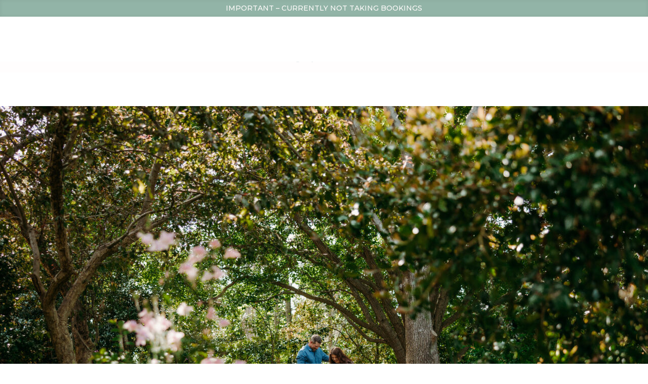

--- FILE ---
content_type: text/css
request_url: https://littlegrasshopperphotography.com.au/wp-content/et-cache/26611/et-core-unified-26611.min.css?ver=1767019020
body_size: -107
content:
ul#top-menu>li:not(:last-child){padding-right:50px!important}#et_top_search{margin-left:50px!important}

--- FILE ---
content_type: text/css
request_url: https://littlegrasshopperphotography.com.au/wp-content/et-cache/26611/et-core-unified-tb-26449-tb-24310-deferred-26611.min.css?ver=1767019020
body_size: 1889
content:
@font-face{font-family:"Playlist";font-display:swap;src:url("https://littlegrasshopperphotography.com.au/wp-content/uploads/et-fonts/Playlist-Script.otf") format("opentype")}.et_pb_section_0_tb_footer{border-top-width:2px;border-bottom-width:2px;border-top-color:#92B4A7;border-bottom-color:#92B4A7}.et_pb_section_0_tb_footer.et_pb_section{padding-top:3px;padding-bottom:23px;background-color:#FEFBFA!important}.et_pb_row_0_tb_footer.et_pb_row{padding-bottom:2px!important;padding-bottom:2px}.et_pb_text_0_tb_footer.et_pb_text,.et_pb_text_1_tb_footer.et_pb_text{color:#335C67!important}.et_pb_text_0_tb_footer,.et_pb_text_1_tb_footer{line-height:1.8em;font-family:'Cormorant',Georgia,"Times New Roman",serif;font-size:32px;line-height:1.8em}body #page-container .et_pb_section .et_pb_button_0_tb_footer{color:#FEFBFA!important;border-radius:0px;background-color:#335C67}.et_pb_button_3_tb_footer,.et_pb_button_0_tb_footer,.et_pb_button_1_tb_footer,.et_pb_button_2_tb_footer{width:250px}.et_pb_button_3_tb_footer,.et_pb_button_3_tb_footer:after,.et_pb_button_4_tb_footer,.et_pb_button_4_tb_footer:after,.et_pb_button_2_tb_footer,.et_pb_button_2_tb_footer:after,.et_pb_button_1_tb_footer,.et_pb_button_1_tb_footer:after,.et_pb_button_0_tb_footer,.et_pb_button_0_tb_footer:after{transition:all 300ms ease 0ms}body #page-container .et_pb_section .et_pb_button_3_tb_footer,body #page-container .et_pb_section .et_pb_button_2_tb_footer,body #page-container .et_pb_section .et_pb_button_1_tb_footer{color:#335C67!important;border-width:2px!important;border-color:#335C67;border-radius:0px;background-color:#FEFBFA}.et_pb_section_1_tb_footer.et_pb_section{padding-top:0px;padding-bottom:0px;background-color:#FEFBFA!important}.et_pb_image_0_tb_footer{max-width:150px;transform:rotateX(0deg) rotateY(0deg) rotateZ(357deg);text-align:left;margin-left:0}.et_pb_image_0_tb_footer .et_pb_image_wrap{box-shadow:7px 7px 0px 0px #F6E4DB}body #page-container .et_pb_section .et_pb_button_4_tb_footer{color:#FEFBFA!important;border-radius:0px;letter-spacing:1px;text-transform:uppercase!important;background-color:#335C67}.et_pb_section_2_tb_footer.et_pb_section{background-color:#335C67!important}.et_pb_row_3_tb_footer.et_pb_row{padding-top:0px!important;padding-top:0px}.et_pb_image_1_tb_footer{padding-top:22px;text-align:left;margin-left:0}.et_pb_text_4_tb_footer h4,.et_pb_text_4_tb_footer h3,.et_pb_text_7_tb_footer.et_pb_text,.et_pb_text_3_tb_footer.et_pb_text{color:#E8E9EB!important}.et_pb_text_3_tb_footer{line-height:1em;font-size:13px;line-height:1em;margin-top:50px!important;max-width:289px}.et_pb_text_4_tb_footer,.et_pb_text_5_tb_footer{padding-left:50px!important}.et_pb_text_5_tb_footer.et_pb_text,.et_pb_text_6_tb_footer.et_pb_text{color:#FEFBFA!important}.et_pb_text_6_tb_footer{padding-top:85px!important}.et_pb_social_media_follow .et_pb_social_media_follow_network_1_tb_footer.et_pb_social_icon .icon:before,.et_pb_social_media_follow .et_pb_social_media_follow_network_0_tb_footer.et_pb_social_icon .icon:before{color:#E8E9EB}.et_pb_social_media_follow .et_pb_social_media_follow_network_0_tb_footer .icon:before,.et_pb_social_media_follow .et_pb_social_media_follow_network_1_tb_footer .icon:before{font-size:28px;line-height:56px;height:56px;width:56px}.et_pb_social_media_follow .et_pb_social_media_follow_network_0_tb_footer .icon,.et_pb_social_media_follow .et_pb_social_media_follow_network_1_tb_footer .icon{height:56px;width:56px}.et_pb_section_3_tb_footer{border-top-width:1px;border-top-color:#92B4A7}.et_pb_section_3_tb_footer.et_pb_section{padding-top:6px;padding-bottom:5px;background-color:#335C67!important}.et_pb_row_4_tb_footer.et_pb_row{padding-top:14px!important;padding-bottom:13px!important;padding-top:14px;padding-bottom:13px}.et_pb_image_0_tb_footer.et_pb_module{margin-left:auto!important;margin-right:0px!important}.et_pb_text_3_tb_footer.et_pb_module{margin-left:auto!important;margin-right:auto!important}@media only screen and (max-width:980px){.et_pb_section_0_tb_footer{border-top-width:2px;border-bottom-width:2px;border-top-color:#92B4A7;border-bottom-color:#92B4A7}body #page-container .et_pb_section .et_pb_button_3_tb_footer:after,body #page-container .et_pb_section .et_pb_button_1_tb_footer:after,body #page-container .et_pb_section .et_pb_button_4_tb_footer:after,body #page-container .et_pb_section .et_pb_button_2_tb_footer:after,body #page-container .et_pb_section .et_pb_button_0_tb_footer:after{display:inline-block;opacity:0}body #page-container .et_pb_section .et_pb_button_4_tb_footer:hover:after,body #page-container .et_pb_section .et_pb_button_3_tb_footer:hover:after,body #page-container .et_pb_section .et_pb_button_2_tb_footer:hover:after,body #page-container .et_pb_section .et_pb_button_1_tb_footer:hover:after,body #page-container .et_pb_section .et_pb_button_0_tb_footer:hover:after{opacity:1}.et_pb_image_0_tb_footer .et_pb_image_wrap img,.et_pb_image_1_tb_footer .et_pb_image_wrap img{width:auto}.et_pb_text_4_tb_footer{padding-top:30px!important;padding-left:0px!important}.et_pb_text_5_tb_footer{padding-left:0px!important}.et_pb_section_3_tb_footer{border-top-width:1px;border-top-color:#92B4A7}.et_pb_image_0_tb_footer.et_pb_module{margin-left:0px!important;margin-right:auto!important}}@media only screen and (max-width:767px){.et_pb_section_0_tb_footer{border-top-width:2px;border-bottom-width:2px;border-top-color:#92B4A7;border-bottom-color:#92B4A7}body #page-container .et_pb_section .et_pb_button_3_tb_footer:after,body #page-container .et_pb_section .et_pb_button_1_tb_footer:after,body #page-container .et_pb_section .et_pb_button_4_tb_footer:after,body #page-container .et_pb_section .et_pb_button_2_tb_footer:after,body #page-container .et_pb_section .et_pb_button_0_tb_footer:after{display:inline-block;opacity:0}body #page-container .et_pb_section .et_pb_button_4_tb_footer:hover:after,body #page-container .et_pb_section .et_pb_button_3_tb_footer:hover:after,body #page-container .et_pb_section .et_pb_button_2_tb_footer:hover:after,body #page-container .et_pb_section .et_pb_button_1_tb_footer:hover:after,body #page-container .et_pb_section .et_pb_button_0_tb_footer:hover:after{opacity:1}.et_pb_image_0_tb_footer .et_pb_image_wrap img,.et_pb_image_1_tb_footer .et_pb_image_wrap img{width:auto}.et_pb_text_4_tb_footer,.et_pb_text_5_tb_footer{padding-left:0px!important}.et_pb_section_3_tb_footer{border-top-width:1px;border-top-color:#92B4A7}.et_pb_image_0_tb_footer.et_pb_module{margin-left:auto!important;margin-right:auto!important}}@font-face{font-family:"Playlist";font-display:swap;src:url("https://littlegrasshopperphotography.com.au/wp-content/uploads/et-fonts/Playlist-Script.otf") format("opentype")}.et_pb_section_7.et_pb_section,.et_pb_section_3.et_pb_section{padding-top:0px;padding-bottom:0px}.et_pb_row_3{border-width:1px;border-color:#335C67}.et_pb_row_3.et_pb_row{padding-top:50px!important;padding-right:50px!important;padding-bottom:50px!important;padding-left:50px!important;padding-top:50px;padding-right:50px;padding-bottom:50px;padding-left:50px}.et_pb_text_3.et_pb_text,.et_pb_text_7.et_pb_text,.et_pb_text_6.et_pb_text,.et_pb_accordion_0.et_pb_accordion h5.et_pb_toggle_title,.et_pb_accordion_0.et_pb_accordion h1.et_pb_toggle_title,.et_pb_accordion_0.et_pb_accordion h2.et_pb_toggle_title,.et_pb_accordion_0.et_pb_accordion h3.et_pb_toggle_title,.et_pb_accordion_0.et_pb_accordion h4.et_pb_toggle_title,.et_pb_accordion_0.et_pb_accordion h6.et_pb_toggle_title,.et_pb_text_4.et_pb_text,.et_pb_text_2.et_pb_text,.et_pb_accordion_0.et_pb_accordion .et_pb_toggle_open h5.et_pb_toggle_title,.et_pb_accordion_0.et_pb_accordion .et_pb_toggle_open h1.et_pb_toggle_title,.et_pb_accordion_0.et_pb_accordion .et_pb_toggle_open h2.et_pb_toggle_title,.et_pb_accordion_0.et_pb_accordion .et_pb_toggle_open h3.et_pb_toggle_title,.et_pb_accordion_0.et_pb_accordion .et_pb_toggle_open h4.et_pb_toggle_title,.et_pb_accordion_0.et_pb_accordion .et_pb_toggle_open h6.et_pb_toggle_title{color:#335C67!important}.et_pb_text_2 h3,.et_pb_text_3 h3{font-family:'Cormorant',Georgia,"Times New Roman",serif;font-size:28px;color:#335C67!important}.et_pb_row_7,body #page-container .et-db #et-boc .et-l .et_pb_row_7.et_pb_row,body.et_pb_pagebuilder_layout.single #page-container #et-boc .et-l .et_pb_row_7.et_pb_row,body.et_pb_pagebuilder_layout.single.et_full_width_page #page-container #et-boc .et-l .et_pb_row_7.et_pb_row,.et_pb_text_2{max-width:500px}.et_pb_button_1_wrapper .et_pb_button_1,.et_pb_button_1_wrapper .et_pb_button_1:hover,.et_pb_button_5_wrapper .et_pb_button_5,.et_pb_button_5_wrapper .et_pb_button_5:hover{padding-top:5px!important;padding-bottom:5px!important}body #page-container .et_pb_section .et_pb_button_1{color:#FEFBFA!important;border-width:0px!important;border-color:#335C67;border-radius:0px;background-color:#E09F3E}.et_pb_button_3,.et_pb_button_3:after,.et_pb_button_5,.et_pb_button_5:after,.et_pb_button_4,.et_pb_button_4:after,.et_pb_button_2,.et_pb_button_2:after,.et_pb_button_1,.et_pb_button_1:after{transition:all 300ms ease 0ms}.et_pb_text_3{margin-top:30px!important;max-width:500px}body #page-container .et_pb_section .et_pb_button_2{color:#335C67!important;border-width:1px!important;border-color:#335C67;border-radius:0px;background-color:RGBA(255,255,255,0)}.et_pb_row_4.et_pb_row{padding-top:0px!important;padding-top:0px}.et_pb_gallery_0.et_pb_gallery{padding-top:0px;padding-right:0px;padding-bottom:0px;padding-left:0px;margin-top:0px!important;margin-right:0px!important;margin-bottom:0px!important;margin-left:0px!important}div.et_pb_section.et_pb_section_4{background-image:url(https://littlegrasshopperphotography.com.au/wp-content/uploads/2021/06/Family-Baby-Portraits-Canberra-Photographer-background.png)!important}.et_pb_section_4.et_pb_section{padding-top:0px;padding-bottom:74px}.et_pb_row_5,body #page-container .et-db #et-boc .et-l .et_pb_row_5.et_pb_row,body.et_pb_pagebuilder_layout.single #page-container #et-boc .et-l .et_pb_row_5.et_pb_row,body.et_pb_pagebuilder_layout.single.et_full_width_page #page-container #et-boc .et-l .et_pb_row_5.et_pb_row{max-width:800px}.et_pb_accordion_0.et_pb_accordion .et_pb_accordion_item{border-width:0px}.et_pb_accordion_0 .et_pb_toggle_close{background-color:#FEFBFA}.et_pb_accordion_0 .et_pb_toggle_title:before{font-size:33px;right:-9px;color:#92B4A7}div.et_pb_section.et_pb_section_5{background-image:url(https://littlegrasshopperphotography.com.au/wp-content/uploads/2021/06/Family-Photographer-Steph-Canberra.png)!important}.et_pb_section_5.et_pb_section{padding-top:0px;padding-bottom:0px;background-color:#fdfafa!important}.et_pb_row_8.et_pb_row,.et_pb_row_10.et_pb_row,.et_pb_row_6.et_pb_row{padding-top:0px!important;padding-bottom:0px!important;padding-top:0px;padding-bottom:0px}.et_pb_image_2 .et_pb_image_wrap{border-width:5px;border-color:#FEFBFA}.et_pb_image_2{margin-top:-23px!important;margin-bottom:-21px!important;text-align:center}.et_pb_text_5{line-height:2.1em;font-weight:300;line-height:2.1em;margin-top:65px!important}body #page-container .et_pb_section .et_pb_button_3{background-color:#92B4A7}.et_pb_row_8,body #page-container .et-db #et-boc .et-l .et_pb_row_8.et_pb_row,body.et_pb_pagebuilder_layout.single #page-container #et-boc .et-l .et_pb_row_8.et_pb_row,body.et_pb_pagebuilder_layout.single.et_full_width_page #page-container #et-boc .et-l .et_pb_row_8.et_pb_row{width:92%;max-width:2560px}.et_pb_text_6{font-family:'Cormorant',Georgia,"Times New Roman",serif;font-size:23px;padding-bottom:0px!important;margin-bottom:0px!important}.et_pb_section_8.et_pb_section{padding-top:26px;padding-bottom:30px}.et_pb_row_9.et_pb_row{padding-top:0px!important;padding-bottom:0px!important}.et_pb_row_10,body #page-container .et-db #et-boc .et-l .et_pb_row_10.et_pb_row,body.et_pb_pagebuilder_layout.single #page-container #et-boc .et-l .et_pb_row_10.et_pb_row,body.et_pb_pagebuilder_layout.single.et_full_width_page #page-container #et-boc .et-l .et_pb_row_10.et_pb_row,.et_pb_row_9,body #page-container .et-db #et-boc .et-l .et_pb_row_9.et_pb_row,body.et_pb_pagebuilder_layout.single #page-container #et-boc .et-l .et_pb_row_9.et_pb_row,body.et_pb_pagebuilder_layout.single.et_full_width_page #page-container #et-boc .et-l .et_pb_row_9.et_pb_row{width:100%;max-width:2560px}.et_pb_image_3{margin-right:-150px!important;text-align:left;margin-left:0}.et_pb_column_13{z-index:10}.et_pb_text_7 h2{font-family:'Cormorant',Georgia,"Times New Roman",serif;font-size:34px;color:#335C67!important}.et_pb_text_7{background-color:#FEFBFA;border-width:2px;border-color:#92B4A7;padding-top:20px!important;padding-right:20px!important;padding-bottom:45px!important;padding-left:20px!important;margin-top:70px!important;margin-bottom:0px!important}.et_pb_button_5_wrapper{margin-top:-25px!important;margin-bottom:0px!important}body #page-container .et_pb_section .et_pb_button_5{color:#FEFBFA!important;border-radius:0px;background-color:#92B4A7}.et_pb_image_4{padding-right:20px;margin-top:30px!important;margin-left:-150px!important;text-align:left;margin-left:0}.et_pb_column_9{padding-bottom:40px}.et_pb_column_14{padding-right:50px}.et_pb_image_2.et_pb_module{margin-left:auto!important;margin-right:0px!important}.et_pb_text_7.et_pb_module,.et_pb_row_7.et_pb_row{margin-left:auto!important;margin-right:auto!important}.et_pb_image_4.et_pb_module{margin-left:0px!important;margin-right:auto!important}@media only screen and (min-width:981px){.et_pb_image_2{max-width:400px}}@media only screen and (max-width:980px){.et_pb_row_3.et_pb_row{padding-top:50px!important;padding-right:50px!important;padding-bottom:50px!important;padding-left:50px!important;padding-top:50px!important;padding-right:50px!important;padding-bottom:50px!important;padding-left:50px!important}body #page-container .et_pb_section .et_pb_button_5:after,body #page-container .et_pb_section .et_pb_button_1:after,body #page-container .et_pb_section .et_pb_button_3:after,body #page-container .et_pb_section .et_pb_button_2:after{display:inline-block;opacity:0}body #page-container .et_pb_section .et_pb_button_2:hover:after,body #page-container .et_pb_section .et_pb_button_1:hover:after,body #page-container .et_pb_section .et_pb_button_5:hover:after,body #page-container .et_pb_section .et_pb_button_3:hover:after{opacity:1}div.et_pb_section.et_pb_section_5{background-image:initial!important}.et_pb_section_5.et_pb_section{background-color:#fdfafa!important}.et_pb_row_6,body #page-container .et-db #et-boc .et-l .et_pb_row_6.et_pb_row,body.et_pb_pagebuilder_layout.single #page-container #et-boc .et-l .et_pb_row_6.et_pb_row,body.et_pb_pagebuilder_layout.single.et_full_width_page #page-container #et-boc .et-l .et_pb_row_6.et_pb_row{width:100%}.et_pb_image_2 .et_pb_image_wrap img,.et_pb_image_3 .et_pb_image_wrap img,.et_pb_image_4 .et_pb_image_wrap img{width:auto}.et_pb_text_5{margin-top:50px!important}.et_pb_image_3{margin-top:-60px!important;margin-right:10%!important;margin-left:0px!important}.et_pb_text_7{margin-top:-40px!important;margin-bottom:0px!important;max-width:500px}.et_pb_image_4{margin-top:20px!important;margin-right:-30%!important;max-width:50%}.et_pb_column_8{background-image:initial;background-color:initial}.et_pb_column_9{padding-right:100px;padding-bottom:40px;padding-left:100px}.et_pb_image_2.et_pb_module{margin-left:auto!important;margin-right:auto!important}}@media only screen and (max-width:767px){.et_pb_row_3.et_pb_row{padding-top:50px!important;padding-right:20px!important;padding-bottom:50px!important;padding-left:20px!important;padding-top:50px!important;padding-right:20px!important;padding-bottom:50px!important;padding-left:20px!important}body #page-container .et_pb_section .et_pb_button_5:after,body #page-container .et_pb_section .et_pb_button_1:after,body #page-container .et_pb_section .et_pb_button_2:after,body #page-container .et_pb_section .et_pb_button_3:after{display:inline-block;opacity:0}body #page-container .et_pb_section .et_pb_button_2:hover:after,body #page-container .et_pb_section .et_pb_button_1:hover:after,body #page-container .et_pb_section .et_pb_button_5:hover:after,body #page-container .et_pb_section .et_pb_button_3:hover:after{opacity:1}div.et_pb_section.et_pb_section_5{background-image:initial!important}.et_pb_section_5.et_pb_section{background-color:#fdfafa!important}.et_pb_image_2{max-width:300px}.et_pb_image_2 .et_pb_image_wrap img,.et_pb_image_3 .et_pb_image_wrap img,.et_pb_image_4 .et_pb_image_wrap img{width:auto}.et_pb_text_5{margin-top:25px!important}.et_pb_image_3{margin-top:-60px!important;margin-right:10%!important;margin-left:0px!important}.et_pb_text_7{margin-top:-40px!important;margin-bottom:0px!important;max-width:90%}.et_pb_image_4{margin-top:20px!important;margin-right:-30%!important;max-width:75%;text-align:right;margin-left:auto;margin-right:0}.et_pb_column_8{background-image:initial}.et_pb_column_9{padding-right:50px;padding-bottom:40px;padding-left:50px}}

--- FILE ---
content_type: text/plain
request_url: https://www.google-analytics.com/j/collect?v=1&_v=j102&a=1062811929&t=pageview&_s=1&dl=https%3A%2F%2Flittlegrasshopperphotography.com.au%2Fcanberra-mini-family-photoshoot%2F&ul=en-us%40posix&dt=On%20Location%20Mini%20Session%20Booking%20-%20Little%20Grasshopper%20Photography&sr=1280x720&vp=1280x720&_u=IADAAEABAAAAACAAI~&jid=451220302&gjid=1968616609&cid=1901640954.1768843226&tid=UA-68487336-1&_gid=107474777.1768843228&_r=1&_slc=1&z=822313954
body_size: -291
content:
2,cG-HQZLDV75NV